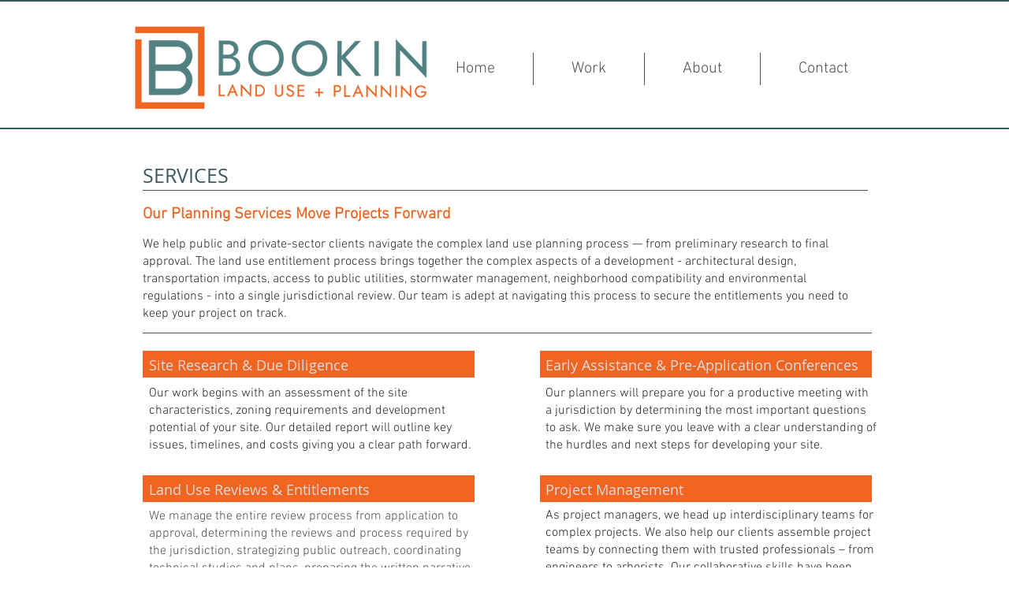

--- FILE ---
content_type: application/javascript; charset=utf-8
request_url: https://cdn.jsdelivr.net/gh/CodeBrush-dev/bookinlanduse.com@main/seo-snippet.js
body_size: 4472
content:
// Single-file SEO snippet (CONFIG + META_DATA + LD_DATA + runtime)

(function () {
  "use strict";


  const CONFIG = {
    baseUrlFallback: "https://www.bookinlanduse.com",
    googleSiteVerification: ""
  };

  // === DATA (from your previous meta-tags.js) ===
  const META_DATA = {"meta_tags_list":[{"page_url":"https://www.bookinlanduse.com/","title_tag":"Land Use Portland | The Bookin Group","meta_description":"Portland land use consultants offering planning services, zoning guidance, development review, entitlements and project management to move projects from concept to approval."},{"page_url":"https://www.bookinlanduse.com/planning-services-portland","title_tag":"Planning Services Portland | The Bookin Group","meta_description":"Planning Services Portland: site research, due diligence, zoning ordinance analysis, environmental review and community planning to secure entitlements and approvals."},{"page_url":"https://www.bookinlanduse.com/land-use-entitlements","title_tag":"Land Use Entitlements Portland | The Bookin Group","meta_description":"Land Use Entitlements Portland: manage conditional use, zone changes, design and development review, environmental review and permitting to secure project approvals."},{"page_url":"https://www.bookinlanduse.com/project-management-portland","title_tag":"Project Management Portland | The Bookin Group","meta_description":"Project Management Portland: coordinate interdisciplinary teams, technical studies, public outreach and development review to deliver projects on time and on budget."},{"page_url":"https://www.bookinlanduse.com/about-urban-planning-portland","title_tag":"Urban Planning Portland | The Bookin Group","meta_description":"Urban and community planning experts in Portland providing policy analysis, zoning ordinance guidance, entitlements and strategic land use planning for complex projects."},{"page_url":"https://www.bookinlanduse.com/contact","title_tag":"Contact Land Use Portland | The Bookin Group","meta_description":"Contact Bookin Land Use + Planning for Portland land use, zoning requirements, entitlements, site research, due diligence and project management assistance."}],"keywords":["Land Use Portland","Planning Services Portland","Land Use Entitlements Portland","Project Management Portland","Zoning Requirements Portland","Development Review Portland","Conditional Use Portland","Environmental Review Portland","Land Division Portland","Site Research Portland","Due Diligence Portland","Zoning Ordinances Portland","Community Planning Portland","Urban Planning Portland"]};

  // === DATA (from your previous LD.js) ===
  const LD_DATA = {
  "@context": "https://schema.org",
  "@type": "LocalBusiness",
  "name": "The Bookin Group",
  "legalName": "The Bookin Group, LLC",
  "alternateName": "Bookin Land Use + Planning",
  "url": "https://www.bookinlanduse.com/",
  "logo": "https://static.wixstatic.com/media/29bca8_4a8c19cccb2546e2b90d4581f26e07ad~mv2.png/v1/crop/x_73,y_129,w_840,h_297/fill/w_413,h_146,al_c,q_85,usm_0.66_1.00_0.01,enc_avif,quality_auto/logo-on-transparent-background.png",
  "image": [
    "https://static.wixstatic.com/media/29bca8_4a8c19cccb2546e2b90d4581f26e07ad~mv2.png/v1/crop/x_73,y_129,w_840,h_297/fill/w_413,h_146,al_c,q_85,usm_0.66_1.00_0.01,enc_avif,quality_auto/logo-on-transparent-background.png",
    "https://static.wixstatic.com/media/29bca8_a952277f3daf40e69d62e5bd641def4a~mv2_d_2800_1869_s_2.jpg/v1/fill/w_920,h_524,al_c,q_85,usm_0.66_1.00_0.01,enc_avif,quality_auto/29bca8_a952277f3daf40e69d62e5bd641def4a~mv2_d_2800_1869_s_2.jpg"
  ],
  "description": "Bookin Land Use + Planning moves projects from concept to approval. With decades of experience managing planning projects across the Portland region, the firm assists public and private clients in understanding zoning requirements and navigating development review with clarity and confidence.",
  "foundingDate": "1990",
  "address": {
    "@type": "PostalAddress",
    "streetAddress": "745 NW Hoyt St. #5961",
    "addressLocality": "Portland",
    "addressRegion": "OR",
    "postalCode": "97208",
    "addressCountry": "US"
  },
  "areaServed": {
    "@type": "Place",
    "name": "Portland, OR"
  },
  "founder": {
    "@type": "Person",
    "name": "Beverly Bookin",
    "jobTitle": "Founder",
    "description": "Founder with over 35 years of experience as an urban planner and policy analyst."
  },
  "employee": [
    {
      "@type": "Person",
      "name": "Debbie Cleek",
      "jobTitle": "Principal & Senior Planner",
      "email": "cleek@bookingroup.com"
    },
    {
      "@type": "Person",
      "name": "Chris Hagerman, PhD, AICP",
      "jobTitle": "Principal & Senior Planner",
      "email": "hagerman@bookingroup.com"
    }
  ],
  "service": [
    {
      "@type": "Service",
      "name": "Site Research & Due Diligence",
      "description": "Assessment of site characteristics, zoning requirements and development potential; detailed report outlining key issues, timelines, and costs."
    },
    {
      "@type": "Service",
      "name": "Land Use Reviews & Entitlements",
      "description": "Manage the entire review process from application to approval, determine required reviews and processes, coordinate technical studies and plans, prepare written narratives, and represent clients at public hearings."
    },
    {
      "@type": "Service",
      "name": "Ordinance Development",
      "description": "Draft or revise zoning ordinances, plan districts and specific regulations for jurisdictions across Oregon."
    },
    {
      "@type": "Service",
      "name": "Early Assistance & Pre-Application Conferences",
      "description": "Prepare clients for productive meetings with jurisdictions by identifying important questions and clarifying hurdles and next steps."
    },
    {
      "@type": "Service",
      "name": "Project Management",
      "description": "Head interdisciplinary teams for complex projects and help assemble project teams by connecting clients with trusted professionals."
    },
    {
      "@type": "Service",
      "name": "Policy Analysis",
      "description": "Monitor potential changes to development codes and zoning ordinances; provide strategic insights, written analysis, and testimony."
    },
    {
      "@type": "Service",
      "name": "Advocacy",
      "description": "Principals serve on advisory boards and panels, shaping planning policy and promoting development that supports vibrant, sustainable communities."
    }
  ],
  "email": [
    "cleek@bookingroup.com",
    "hagerman@bookingroup.com"
  ]
};

  /* ===== Helpers ===== */
  function clamp(str, max) {
    if (typeof str !== "string") str = String(str ?? "");
    return str.length <= max ? str : str.slice(0, Math.max(0, max - 1)) + "…";
  }

  function stripTrailingSlash(p) {
    if (!p) return "/";
    return p.length > 1 && p.endsWith("/") ? p.slice(0, -1) : p;
  }

  function normalizePathFromUrl(url) {
    try {
      const u = new URL(url);
      return stripTrailingSlash(u.pathname || "/");
    } catch {
      const m = String(url || "").match(/^https?:\/\/[^/]+(\/[^?#]*)?/i);
      return stripTrailingSlash((m && m[1]) || "/");
    }
  }

  function removeLangPrefix(pathname) {
    const m = String(pathname || "/").match(
      /^\/([a-z]{2}(?:-[A-Z]{2})?)(?=\/|$)(.*)$/
    );
    if (!m) return pathname || "/";
    const rest = stripTrailingSlash(m[2] || "/");
    return rest || "/";
  }

  function currentPagePath() {
    const path = window.location.pathname || "/";
    return stripTrailingSlash(path || "/");
  }

  function currentKeyCandidates() {
    const path = currentPagePath();
    const origin = (window.location.origin || "").replace(/\/$/, "");
    const full = origin + path;

    if (path === "/") {
      return [full, "/"];
    }

    const noLang = removeLangPrefix(path);
    return [full, path, stripTrailingSlash(path), noLang, stripTrailingSlash(noLang)];
  }

  function buildIndex(metaJson) {
    const list = (metaJson && metaJson.meta_tags_list) || [];
    const index = {};
    for (const item of list) {
      const path = normalizePathFromUrl(item.page_url);
      let origin = "";
      try {
        origin = new URL(item.page_url).origin;
      } catch {
        origin = "";
      }
      const full = origin ? origin.replace(/\/$/, "") + path : "";

      const entry = {
        title: item.title_tag || "",
        description: item.meta_description || "",
      };

      index[path] = entry;
      index[stripTrailingSlash(path)] = entry;
      if (full) index[full] = entry;
    }
    return index;
  }

  function _stripQuotes(s) {
    return String(s ?? "")
      .replace(/["'“”‘’„«»]/g, "")
      .replace(/\s+/g, " ")
      .replace(/^[\s\-–—·,;:]+|[\s\-–—·,;:]+$/g, "")
      .trim();
  }

  function normalizeKeywordsList(input, opts) {
    const { maxKeywords = 20 } = opts || {};
    if (input == null) return [];
    let items = Array.isArray(input)
      ? input.slice()
      : typeof input === "string"
      ? input.split(",")
      : [];
    const seen = new Set();
    return items
      .map(_stripQuotes)
      .filter((s) => s && s.length >= 2)
      .filter((s) => {
        const k = s.toLowerCase();
        if (seen.has(k)) return false;
        seen.add(k);
        return true;
      })
      .slice(0, maxKeywords);
  }

  function normalizeKeywords(input, opts) {
    const { maxKeywords = 20, maxLength = 280 } = opts || {};
    const list = normalizeKeywordsList(input, { maxKeywords });
    const content = list.join(", ");
    return content.length > maxLength ? content.slice(0, maxLength) : content;
  }

  function applyAltFallbacks(keywordsPool) {
    if (!Array.isArray(keywordsPool) || keywordsPool.length === 0) return;
    try {
      const images = Array.from(document.querySelectorAll("img"));
      let i = 0;
      images.forEach((img) => {
        const curAlt = (img.getAttribute("alt") || "").trim().toLowerCase();
        const shouldReplace =
          !curAlt ||
          curAlt.endsWith(".jpg") ||
          curAlt.endsWith(".png") ||
          curAlt === "image" ||
          curAlt === "img";
        if (shouldReplace) {
          img.setAttribute("alt", keywordsPool[i % keywordsPool.length]);
          i++;
        }
      });
    } catch {
      /* ignore */
    }
  }

  function optimizeImages() {
    try {
      const images = Array.from(document.querySelectorAll("img"));
      if ("IntersectionObserver" in window) {
        const io = new IntersectionObserver((entries) => {
          entries.forEach((entry) => {
            if (entry.isIntersecting) {
              const img = entry.target;
              io.unobserve(img);
              // hook for tracking / lazy work if needed
            }
          });
        });
        images.forEach((img, index) => {
          if (index > 0) io.observe(img);
        });
      }
    } catch (err) {
      console.error("Image optimization error:", err);
    }
  }

  function upsertMeta(nameOrProperty, content, useProperty) {
    const selector = useProperty
      ? `meta[property="${nameOrProperty}"]`
      : `meta[name="${nameOrProperty}"]`;
    let el = document.head.querySelector(selector);
    if (!el) {
      el = document.createElement("meta");
      if (useProperty) el.setAttribute("property", nameOrProperty);
      else el.setAttribute("name", nameOrProperty);
      document.head.appendChild(el);
    }
    el.setAttribute("content", content);
  }

  function upsertLink(rel, href) {
    let link = document.head.querySelector(`link[rel="${rel}"]`);
    if (!link) {
      link = document.createElement("link");
      link.setAttribute("rel", rel);
      document.head.appendChild(link);
    }
    link.setAttribute("href", href);
  }

  function injectJsonLd(ldObject) {
    if (!ldObject) return;
    try {
      const existing = Array.from(
        document.head.querySelectorAll('script[type="application/ld+json"]')
      );
      existing.forEach((el) => {
        el.parentNode.removeChild(el);
      });

      const script = document.createElement("script");
      script.type = "application/ld+json";
      script.textContent = JSON.stringify(ldObject);
      document.head.appendChild(script);
    } catch (err) {
      console.error("Error injecting JSON-LD:", err);
    }
  }

  function applyJsonLd() {
    injectJsonLd(LD_DATA);
  }

  function applySeoFromJson() {
    try {
      const metaJson = META_DATA;
      const index = buildIndex(metaJson);

      const path = currentPagePath();
      const isHome = path === "/";

      const fallbackBase =
        (CONFIG && CONFIG.baseUrlFallback) ? CONFIG.baseUrlFallback : "";
      const baseUrl = (window.location.origin || fallbackBase).replace(/\/$/, "");
      const canonicalUrl = baseUrl + path;

      const keys = currentKeyCandidates();
      let entry = null;
      for (const k of keys) {
        if (index[k]) {
          entry = index[k];
          break;
        }
      }

      if (!entry) {
        return normalizeKeywordsList(metaJson.keywords, { maxKeywords: 25 });
      }

      const title = clamp(entry.title, 60);
      const desc = clamp(entry.description, 185);

      document.title = title;

      const metaList = [
        { type: "name", key: "description", content: desc },
        { type: "property", key: "og:url", content: canonicalUrl },
        { type: "name", key: "resource-hints", content: "preload" },
        { type: "name", key: "format-detection", content: "telephone=yes" },
        { type: "name", key: "mobile-web-app-capable", content: "yes" },
        { type: "name", key: "apple-mobile-web-app-capable", content: "yes" },
      ];

      // opcjonalnie dodaj google-site-verification, jeśli jest w CONFIG
      if (CONFIG && CONFIG.googleSiteVerification) {
        metaList.push({
          type: "name",
          key: "google-site-verification",
          content: CONFIG.googleSiteVerification
        });
      }

      if (isHome && metaJson && metaJson.keywords) {
        const kwContent = normalizeKeywords(metaJson.keywords, {
          maxKeywords: 25,
          maxLength: 512,
        });
        if (kwContent) {
          metaList.push({ type: "name", key: "keywords", content: kwContent });
        }
      }

      metaList.forEach((m) => {
        upsertMeta(m.key, m.content, m.type === "property");
      });

      upsertLink("canonical", canonicalUrl);

      return normalizeKeywordsList(metaJson.keywords, { maxKeywords: 25 });
    } catch (err) {
      console.error("Error meta settings:", err);
      return [];
    }
  }

  function initSnippetSEO() {
    const keywordsPool = applySeoFromJson();
    const path = currentPagePath();
    if (path === "/") {
      applyJsonLd();
    }
    optimizeImages();
    applyAltFallbacks(keywordsPool);
  }

  if (document.readyState === "loading") {
    document.addEventListener("DOMContentLoaded", initSnippetSEO);
  } else {
    initSnippetSEO();
  }
})();
